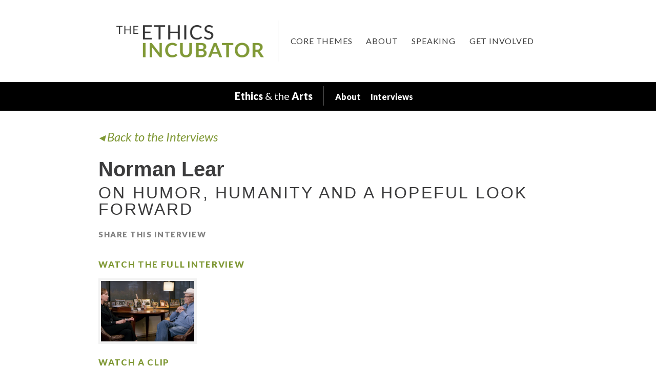

--- FILE ---
content_type: text/html; charset=UTF-8
request_url: https://ethicsincubator.net/ethics-and-the-arts-interviews/3038?clip=on-most-difficult-personal-ethical-question
body_size: 7626
content:
<!doctype html>
<html>
<head>
	<meta charset="utf-8">
	<meta name="viewport" content="width=device-width, initial-scale=1">
	<title>  Norman Lear Interview</title>	<!-- Google Analytics -->
	<script>
	(function(i,s,o,g,r,a,m){i['GoogleAnalyticsObject']=r;i[r]=i[r]||function(){
	(i[r].q=i[r].q||[]).push(arguments)},i[r].l=1*new Date();a=s.createElement(o),
	m=s.getElementsByTagName(o)[0];a.async=1;a.src=g;m.parentNode.insertBefore(a,m)
	})(window,document,'script','https://www.google-analytics.com/analytics.js','ga');

	ga('create', 'UA-91982304-1', 'auto');
	ga('send', 'pageview');
	</script>
	<!-- End Google Analytics -->
	<meta name='robots' content='max-image-preview:large' />
	<style>img:is([sizes="auto" i], [sizes^="auto," i]) { contain-intrinsic-size: 3000px 1500px }</style>
	<link rel='dns-prefetch' href='//s7.addthis.com' />
<script type="text/javascript">
/* <![CDATA[ */
window._wpemojiSettings = {"baseUrl":"https:\/\/s.w.org\/images\/core\/emoji\/16.0.1\/72x72\/","ext":".png","svgUrl":"https:\/\/s.w.org\/images\/core\/emoji\/16.0.1\/svg\/","svgExt":".svg","source":{"concatemoji":"https:\/\/ethicsincubator.net\/wp-includes\/js\/wp-emoji-release.min.js?ver=6.8.3"}};
/*! This file is auto-generated */
!function(s,n){var o,i,e;function c(e){try{var t={supportTests:e,timestamp:(new Date).valueOf()};sessionStorage.setItem(o,JSON.stringify(t))}catch(e){}}function p(e,t,n){e.clearRect(0,0,e.canvas.width,e.canvas.height),e.fillText(t,0,0);var t=new Uint32Array(e.getImageData(0,0,e.canvas.width,e.canvas.height).data),a=(e.clearRect(0,0,e.canvas.width,e.canvas.height),e.fillText(n,0,0),new Uint32Array(e.getImageData(0,0,e.canvas.width,e.canvas.height).data));return t.every(function(e,t){return e===a[t]})}function u(e,t){e.clearRect(0,0,e.canvas.width,e.canvas.height),e.fillText(t,0,0);for(var n=e.getImageData(16,16,1,1),a=0;a<n.data.length;a++)if(0!==n.data[a])return!1;return!0}function f(e,t,n,a){switch(t){case"flag":return n(e,"\ud83c\udff3\ufe0f\u200d\u26a7\ufe0f","\ud83c\udff3\ufe0f\u200b\u26a7\ufe0f")?!1:!n(e,"\ud83c\udde8\ud83c\uddf6","\ud83c\udde8\u200b\ud83c\uddf6")&&!n(e,"\ud83c\udff4\udb40\udc67\udb40\udc62\udb40\udc65\udb40\udc6e\udb40\udc67\udb40\udc7f","\ud83c\udff4\u200b\udb40\udc67\u200b\udb40\udc62\u200b\udb40\udc65\u200b\udb40\udc6e\u200b\udb40\udc67\u200b\udb40\udc7f");case"emoji":return!a(e,"\ud83e\udedf")}return!1}function g(e,t,n,a){var r="undefined"!=typeof WorkerGlobalScope&&self instanceof WorkerGlobalScope?new OffscreenCanvas(300,150):s.createElement("canvas"),o=r.getContext("2d",{willReadFrequently:!0}),i=(o.textBaseline="top",o.font="600 32px Arial",{});return e.forEach(function(e){i[e]=t(o,e,n,a)}),i}function t(e){var t=s.createElement("script");t.src=e,t.defer=!0,s.head.appendChild(t)}"undefined"!=typeof Promise&&(o="wpEmojiSettingsSupports",i=["flag","emoji"],n.supports={everything:!0,everythingExceptFlag:!0},e=new Promise(function(e){s.addEventListener("DOMContentLoaded",e,{once:!0})}),new Promise(function(t){var n=function(){try{var e=JSON.parse(sessionStorage.getItem(o));if("object"==typeof e&&"number"==typeof e.timestamp&&(new Date).valueOf()<e.timestamp+604800&&"object"==typeof e.supportTests)return e.supportTests}catch(e){}return null}();if(!n){if("undefined"!=typeof Worker&&"undefined"!=typeof OffscreenCanvas&&"undefined"!=typeof URL&&URL.createObjectURL&&"undefined"!=typeof Blob)try{var e="postMessage("+g.toString()+"("+[JSON.stringify(i),f.toString(),p.toString(),u.toString()].join(",")+"));",a=new Blob([e],{type:"text/javascript"}),r=new Worker(URL.createObjectURL(a),{name:"wpTestEmojiSupports"});return void(r.onmessage=function(e){c(n=e.data),r.terminate(),t(n)})}catch(e){}c(n=g(i,f,p,u))}t(n)}).then(function(e){for(var t in e)n.supports[t]=e[t],n.supports.everything=n.supports.everything&&n.supports[t],"flag"!==t&&(n.supports.everythingExceptFlag=n.supports.everythingExceptFlag&&n.supports[t]);n.supports.everythingExceptFlag=n.supports.everythingExceptFlag&&!n.supports.flag,n.DOMReady=!1,n.readyCallback=function(){n.DOMReady=!0}}).then(function(){return e}).then(function(){var e;n.supports.everything||(n.readyCallback(),(e=n.source||{}).concatemoji?t(e.concatemoji):e.wpemoji&&e.twemoji&&(t(e.twemoji),t(e.wpemoji)))}))}((window,document),window._wpemojiSettings);
/* ]]> */
</script>
<style id='wp-emoji-styles-inline-css' type='text/css'>

	img.wp-smiley, img.emoji {
		display: inline !important;
		border: none !important;
		box-shadow: none !important;
		height: 1em !important;
		width: 1em !important;
		margin: 0 0.07em !important;
		vertical-align: -0.1em !important;
		background: none !important;
		padding: 0 !important;
	}
</style>
<link rel='stylesheet' id='wp-block-library-css' href='https://ethicsincubator.net/wp-includes/css/dist/block-library/style.min.css?ver=6.8.3' type='text/css' media='all' />
<style id='classic-theme-styles-inline-css' type='text/css'>
/*! This file is auto-generated */
.wp-block-button__link{color:#fff;background-color:#32373c;border-radius:9999px;box-shadow:none;text-decoration:none;padding:calc(.667em + 2px) calc(1.333em + 2px);font-size:1.125em}.wp-block-file__button{background:#32373c;color:#fff;text-decoration:none}
</style>
<style id='global-styles-inline-css' type='text/css'>
:root{--wp--preset--aspect-ratio--square: 1;--wp--preset--aspect-ratio--4-3: 4/3;--wp--preset--aspect-ratio--3-4: 3/4;--wp--preset--aspect-ratio--3-2: 3/2;--wp--preset--aspect-ratio--2-3: 2/3;--wp--preset--aspect-ratio--16-9: 16/9;--wp--preset--aspect-ratio--9-16: 9/16;--wp--preset--color--black: #000000;--wp--preset--color--cyan-bluish-gray: #abb8c3;--wp--preset--color--white: #ffffff;--wp--preset--color--pale-pink: #f78da7;--wp--preset--color--vivid-red: #cf2e2e;--wp--preset--color--luminous-vivid-orange: #ff6900;--wp--preset--color--luminous-vivid-amber: #fcb900;--wp--preset--color--light-green-cyan: #7bdcb5;--wp--preset--color--vivid-green-cyan: #00d084;--wp--preset--color--pale-cyan-blue: #8ed1fc;--wp--preset--color--vivid-cyan-blue: #0693e3;--wp--preset--color--vivid-purple: #9b51e0;--wp--preset--gradient--vivid-cyan-blue-to-vivid-purple: linear-gradient(135deg,rgba(6,147,227,1) 0%,rgb(155,81,224) 100%);--wp--preset--gradient--light-green-cyan-to-vivid-green-cyan: linear-gradient(135deg,rgb(122,220,180) 0%,rgb(0,208,130) 100%);--wp--preset--gradient--luminous-vivid-amber-to-luminous-vivid-orange: linear-gradient(135deg,rgba(252,185,0,1) 0%,rgba(255,105,0,1) 100%);--wp--preset--gradient--luminous-vivid-orange-to-vivid-red: linear-gradient(135deg,rgba(255,105,0,1) 0%,rgb(207,46,46) 100%);--wp--preset--gradient--very-light-gray-to-cyan-bluish-gray: linear-gradient(135deg,rgb(238,238,238) 0%,rgb(169,184,195) 100%);--wp--preset--gradient--cool-to-warm-spectrum: linear-gradient(135deg,rgb(74,234,220) 0%,rgb(151,120,209) 20%,rgb(207,42,186) 40%,rgb(238,44,130) 60%,rgb(251,105,98) 80%,rgb(254,248,76) 100%);--wp--preset--gradient--blush-light-purple: linear-gradient(135deg,rgb(255,206,236) 0%,rgb(152,150,240) 100%);--wp--preset--gradient--blush-bordeaux: linear-gradient(135deg,rgb(254,205,165) 0%,rgb(254,45,45) 50%,rgb(107,0,62) 100%);--wp--preset--gradient--luminous-dusk: linear-gradient(135deg,rgb(255,203,112) 0%,rgb(199,81,192) 50%,rgb(65,88,208) 100%);--wp--preset--gradient--pale-ocean: linear-gradient(135deg,rgb(255,245,203) 0%,rgb(182,227,212) 50%,rgb(51,167,181) 100%);--wp--preset--gradient--electric-grass: linear-gradient(135deg,rgb(202,248,128) 0%,rgb(113,206,126) 100%);--wp--preset--gradient--midnight: linear-gradient(135deg,rgb(2,3,129) 0%,rgb(40,116,252) 100%);--wp--preset--font-size--small: 13px;--wp--preset--font-size--medium: 20px;--wp--preset--font-size--large: 36px;--wp--preset--font-size--x-large: 42px;--wp--preset--spacing--20: 0.44rem;--wp--preset--spacing--30: 0.67rem;--wp--preset--spacing--40: 1rem;--wp--preset--spacing--50: 1.5rem;--wp--preset--spacing--60: 2.25rem;--wp--preset--spacing--70: 3.38rem;--wp--preset--spacing--80: 5.06rem;--wp--preset--shadow--natural: 6px 6px 9px rgba(0, 0, 0, 0.2);--wp--preset--shadow--deep: 12px 12px 50px rgba(0, 0, 0, 0.4);--wp--preset--shadow--sharp: 6px 6px 0px rgba(0, 0, 0, 0.2);--wp--preset--shadow--outlined: 6px 6px 0px -3px rgba(255, 255, 255, 1), 6px 6px rgba(0, 0, 0, 1);--wp--preset--shadow--crisp: 6px 6px 0px rgba(0, 0, 0, 1);}:where(.is-layout-flex){gap: 0.5em;}:where(.is-layout-grid){gap: 0.5em;}body .is-layout-flex{display: flex;}.is-layout-flex{flex-wrap: wrap;align-items: center;}.is-layout-flex > :is(*, div){margin: 0;}body .is-layout-grid{display: grid;}.is-layout-grid > :is(*, div){margin: 0;}:where(.wp-block-columns.is-layout-flex){gap: 2em;}:where(.wp-block-columns.is-layout-grid){gap: 2em;}:where(.wp-block-post-template.is-layout-flex){gap: 1.25em;}:where(.wp-block-post-template.is-layout-grid){gap: 1.25em;}.has-black-color{color: var(--wp--preset--color--black) !important;}.has-cyan-bluish-gray-color{color: var(--wp--preset--color--cyan-bluish-gray) !important;}.has-white-color{color: var(--wp--preset--color--white) !important;}.has-pale-pink-color{color: var(--wp--preset--color--pale-pink) !important;}.has-vivid-red-color{color: var(--wp--preset--color--vivid-red) !important;}.has-luminous-vivid-orange-color{color: var(--wp--preset--color--luminous-vivid-orange) !important;}.has-luminous-vivid-amber-color{color: var(--wp--preset--color--luminous-vivid-amber) !important;}.has-light-green-cyan-color{color: var(--wp--preset--color--light-green-cyan) !important;}.has-vivid-green-cyan-color{color: var(--wp--preset--color--vivid-green-cyan) !important;}.has-pale-cyan-blue-color{color: var(--wp--preset--color--pale-cyan-blue) !important;}.has-vivid-cyan-blue-color{color: var(--wp--preset--color--vivid-cyan-blue) !important;}.has-vivid-purple-color{color: var(--wp--preset--color--vivid-purple) !important;}.has-black-background-color{background-color: var(--wp--preset--color--black) !important;}.has-cyan-bluish-gray-background-color{background-color: var(--wp--preset--color--cyan-bluish-gray) !important;}.has-white-background-color{background-color: var(--wp--preset--color--white) !important;}.has-pale-pink-background-color{background-color: var(--wp--preset--color--pale-pink) !important;}.has-vivid-red-background-color{background-color: var(--wp--preset--color--vivid-red) !important;}.has-luminous-vivid-orange-background-color{background-color: var(--wp--preset--color--luminous-vivid-orange) !important;}.has-luminous-vivid-amber-background-color{background-color: var(--wp--preset--color--luminous-vivid-amber) !important;}.has-light-green-cyan-background-color{background-color: var(--wp--preset--color--light-green-cyan) !important;}.has-vivid-green-cyan-background-color{background-color: var(--wp--preset--color--vivid-green-cyan) !important;}.has-pale-cyan-blue-background-color{background-color: var(--wp--preset--color--pale-cyan-blue) !important;}.has-vivid-cyan-blue-background-color{background-color: var(--wp--preset--color--vivid-cyan-blue) !important;}.has-vivid-purple-background-color{background-color: var(--wp--preset--color--vivid-purple) !important;}.has-black-border-color{border-color: var(--wp--preset--color--black) !important;}.has-cyan-bluish-gray-border-color{border-color: var(--wp--preset--color--cyan-bluish-gray) !important;}.has-white-border-color{border-color: var(--wp--preset--color--white) !important;}.has-pale-pink-border-color{border-color: var(--wp--preset--color--pale-pink) !important;}.has-vivid-red-border-color{border-color: var(--wp--preset--color--vivid-red) !important;}.has-luminous-vivid-orange-border-color{border-color: var(--wp--preset--color--luminous-vivid-orange) !important;}.has-luminous-vivid-amber-border-color{border-color: var(--wp--preset--color--luminous-vivid-amber) !important;}.has-light-green-cyan-border-color{border-color: var(--wp--preset--color--light-green-cyan) !important;}.has-vivid-green-cyan-border-color{border-color: var(--wp--preset--color--vivid-green-cyan) !important;}.has-pale-cyan-blue-border-color{border-color: var(--wp--preset--color--pale-cyan-blue) !important;}.has-vivid-cyan-blue-border-color{border-color: var(--wp--preset--color--vivid-cyan-blue) !important;}.has-vivid-purple-border-color{border-color: var(--wp--preset--color--vivid-purple) !important;}.has-vivid-cyan-blue-to-vivid-purple-gradient-background{background: var(--wp--preset--gradient--vivid-cyan-blue-to-vivid-purple) !important;}.has-light-green-cyan-to-vivid-green-cyan-gradient-background{background: var(--wp--preset--gradient--light-green-cyan-to-vivid-green-cyan) !important;}.has-luminous-vivid-amber-to-luminous-vivid-orange-gradient-background{background: var(--wp--preset--gradient--luminous-vivid-amber-to-luminous-vivid-orange) !important;}.has-luminous-vivid-orange-to-vivid-red-gradient-background{background: var(--wp--preset--gradient--luminous-vivid-orange-to-vivid-red) !important;}.has-very-light-gray-to-cyan-bluish-gray-gradient-background{background: var(--wp--preset--gradient--very-light-gray-to-cyan-bluish-gray) !important;}.has-cool-to-warm-spectrum-gradient-background{background: var(--wp--preset--gradient--cool-to-warm-spectrum) !important;}.has-blush-light-purple-gradient-background{background: var(--wp--preset--gradient--blush-light-purple) !important;}.has-blush-bordeaux-gradient-background{background: var(--wp--preset--gradient--blush-bordeaux) !important;}.has-luminous-dusk-gradient-background{background: var(--wp--preset--gradient--luminous-dusk) !important;}.has-pale-ocean-gradient-background{background: var(--wp--preset--gradient--pale-ocean) !important;}.has-electric-grass-gradient-background{background: var(--wp--preset--gradient--electric-grass) !important;}.has-midnight-gradient-background{background: var(--wp--preset--gradient--midnight) !important;}.has-small-font-size{font-size: var(--wp--preset--font-size--small) !important;}.has-medium-font-size{font-size: var(--wp--preset--font-size--medium) !important;}.has-large-font-size{font-size: var(--wp--preset--font-size--large) !important;}.has-x-large-font-size{font-size: var(--wp--preset--font-size--x-large) !important;}
:where(.wp-block-post-template.is-layout-flex){gap: 1.25em;}:where(.wp-block-post-template.is-layout-grid){gap: 1.25em;}
:where(.wp-block-columns.is-layout-flex){gap: 2em;}:where(.wp-block-columns.is-layout-grid){gap: 2em;}
:root :where(.wp-block-pullquote){font-size: 1.5em;line-height: 1.6;}
</style>
<link rel='stylesheet' id='wp-components-css' href='https://ethicsincubator.net/wp-includes/css/dist/components/style.min.css?ver=6.8.3' type='text/css' media='all' />
<link rel='stylesheet' id='godaddy-styles-css' href='https://ethicsincubator.net/wp-content/mu-plugins/vendor/wpex/godaddy-launch/includes/Dependencies/GoDaddy/Styles/build/latest.css?ver=2.0.2' type='text/css' media='all' />
<link rel='stylesheet' id='cutestrap-css' href='https://ethicsincubator.net/wp-content/themes/ethics-incubator/css/cutestrap.min.css?ver=6.8.3' type='text/css' media='all' />
<link rel='stylesheet' id='theme_styles-css' href='https://ethicsincubator.net/wp-content/themes/ethics-incubator/css/styles.css?ver=6.8.3' type='text/css' media='all' />
<script type="text/javascript" src="//s7.addthis.com/js/300/addthis_widget.js?ver=6.8.3#pubid=ra-589ae082fd4e46b3" id="addthis-js"></script>
<link rel="https://api.w.org/" href="https://ethicsincubator.net/wp-json/" /><link rel="EditURI" type="application/rsd+xml" title="RSD" href="https://ethicsincubator.net/xmlrpc.php?rsd" />
<meta name="generator" content="WordPress 6.8.3" />
<link rel="canonical" href="https://ethicsincubator.net/ethics-and-the-arts-interviews/3038" />
<link rel='shortlink' href='https://ethicsincubator.net/?p=3038' />
<link rel="alternate" title="oEmbed (JSON)" type="application/json+oembed" href="https://ethicsincubator.net/wp-json/oembed/1.0/embed?url=https%3A%2F%2Fethicsincubator.net%2Fethics-and-the-arts-interviews%2F3038" />
<link rel="alternate" title="oEmbed (XML)" type="text/xml+oembed" href="https://ethicsincubator.net/wp-json/oembed/1.0/embed?url=https%3A%2F%2Fethicsincubator.net%2Fethics-and-the-arts-interviews%2F3038&#038;format=xml" />
</head>
<body>
	<header class="wrapper">
		<div class="logo"><a href="/"></a></div>
		<nav class="main" id="menu-element">
			<script>
			(function(){
				var menuElement = document.getElementById('menu-element');
				menuElement.addEventListener('click', function() {
					menuElement.classList.toggle('open');
				});
			})();
			</script>
			<div class="top-level-nav-item">
				<div class="title">Core Themes</div>
				<ul><li><a href="https://ethicsincubator.net/core-themes/ethics-and-the-arts"><p><strong>Ethics</strong> &amp; the <strong>Arts</strong></p>
</a></li><li><a href="https://ethicsincubator.net/core-themes/ethics-and-entrepreneurship"><p><strong>Ethics</strong> &amp; <strong>Resilience</strong></p>
</a></li><li><a href="https://ethicsincubator.net/core-themes/ethics-and-truth"><p><strong>Ethics</strong> &amp; <strong>Truth</strong></p>
</a></li><li><a href="https://ethicsincubator.net/under-construction"><p>the <strong>Ethics Edge</strong></p>
</a></li></ul>
			</div>
			<div class="top-level-nav-item">
				<div class="title"><a href="/about">About</a></div>
				<ul><li><a href="/about#ethos">Ethos</a></li><li><a href="/about#susan-liautaud">Susan Liautaud</a></li><li><a href="/about#team">Team</a></li></ul>
			</div>
			<div class="top-level-nav-item">
				<div class="title"><a href="/speaking">Speaking</a></div>
			</div>
			<div class="top-level-nav-item">
				<div class="title"><a href="/get-involved">Get Involved</a></div>
				<ul><li><a href="/get-involved#continue-the-conversation">Continue the Conversation</a></li><li><a href="/get-involved#get-inspired">Get Inspired</a></li><li><a href="/get-involved#add-your-voice">Add Your Voice</a></li><li><a href="/get-involved#next-steps">Next Steps...</a></li></ul>
			</div>
		</nav>
	</header>
<nav class="core-theme">
    <div class="name"><p><strong>Ethics</strong> &amp; the <strong>Arts</strong></p>
</div>    <a href="/core-themes/ethics-and-the-arts">About</a>
    <a href="/ethics-and-the-arts-interviews">Interviews</a>
</nav>
<main class="ethics-and-the-arts interview wrapper">
    <a class="back-link" href="/ethics-and-the-arts-interviews">◂ Back to the Interviews</a>
    <h2>Norman Lear</h2>
<h3>On Humor, Humanity and a Hopeful Look Forward</h3>
<div class="share-links">
    <div class="share-title">Share This Interview</div>
    <div class="addthis_inline_share_toolbox"></div>
</div>
                <a href="https://ethicsincubator.net/ethics-and-the-arts-interviews/3038" class="heading">Watch the Full Interview</a>
        <a href="https://ethicsincubator.net/ethics-and-the-arts-interviews/3038" class="video-thumbnail" style="background-image: url('https://ethicsincubator.net/wp-content/uploads/2018/02/Screen-Shot-2018-02-24-at-14.43.18.png');"></a>
        <div class="heading">Watch a Clip</div><div class="video-thumbnail-with-name"><a href="https://ethicsincubator.net/ethics-and-the-arts-interviews/3038?clip=on-touring-declaration-of-independence-with-a-message-vote" class="video-thumbnail" style="background-image: url('https://ethicsincubator.net/wp-content/uploads/2018/02/Screen-Shot-2018-02-24-at-15.10.49.png');"></a><a href="https://ethicsincubator.net/ethics-and-the-arts-interviews/3038?clip=on-touring-declaration-of-independence-with-a-message-vote" class="clip-name">On Touring Declaration of Independence With A Message: Vote!</a></div><div class="video-thumbnail-with-name"><a href="https://ethicsincubator.net/ethics-and-the-arts-interviews/3038?clip=on-where-is-the-sacred-honor-of-leadership-the-middle-finger-of-the-american-right-hand" class="video-thumbnail" style="background-image: url('https://ethicsincubator.net/wp-content/uploads/2018/02/Screen-Shot-2018-02-24-at-15.05.49.png');"></a><a href="https://ethicsincubator.net/ethics-and-the-arts-interviews/3038?clip=on-where-is-the-sacred-honor-of-leadership-the-middle-finger-of-the-american-right-hand" class="clip-name">On Where is the Sacred Honor of Leadership?: The Middle Finger of the American Right Hand</a></div><div class="video-thumbnail-with-name"><a href="https://ethicsincubator.net/ethics-and-the-arts-interviews/3038?clip=on-guess-who-died-meaningful-growth-and-contributions-and-sex-at-any-age" class="video-thumbnail" style="background-image: url('https://ethicsincubator.net/wp-content/uploads/2018/02/Screen-Shot-2018-02-24-at-15.08.45.png');"></a><a href="https://ethicsincubator.net/ethics-and-the-arts-interviews/3038?clip=on-guess-who-died-meaningful-growth-and-contributions-and-sex-at-any-age" class="clip-name">On Guess Who Died?: Meaningful Growth and Contributions—and Sex—at Any Age</a></div><div class="video-player clip"><iframe width="560" height="315" src="https://www.youtube.com/embed/qtiRZpc4yFQ" frameborder="0" allow="autoplay; encrypted-media" allowfullscreen></iframe></div><div class="clip-name active">On Most Difficult Personal Ethical Question</div><div class="video-thumbnail-with-name"><a href="https://ethicsincubator.net/ethics-and-the-arts-interviews/3038?clip=on-the-fact-is-i-could-hold-that-thought" class="video-thumbnail" style="background-image: url('https://ethicsincubator.net/wp-content/uploads/2018/02/Screen-Shot-2018-02-24-at-15.03.17.png');"></a><a href="https://ethicsincubator.net/ethics-and-the-arts-interviews/3038?clip=on-the-fact-is-i-could-hold-that-thought" class="clip-name">On The Fact Is I Could Hold That Thought</a></div><div class="video-thumbnail-with-name"><a href="https://ethicsincubator.net/ethics-and-the-arts-interviews/3038?clip=on-each-of-us-matters" class="video-thumbnail" style="background-image: url('https://ethicsincubator.net/wp-content/uploads/2018/02/Screen-Shot-2018-02-24-at-15.15.20.png');"></a><a href="https://ethicsincubator.net/ethics-and-the-arts-interviews/3038?clip=on-each-of-us-matters" class="clip-name">On Each of Us Matters</a></div><div class="video-thumbnail-with-name"><a href="https://ethicsincubator.net/ethics-and-the-arts-interviews/3038?clip=on-episode-of-america-divided-on-housing-inequalityand-more-do-whatever-it-is-we-can" class="video-thumbnail" style="background-image: url('https://ethicsincubator.net/wp-content/uploads/2018/02/Screen-Shot-2018-02-24-at-14.59.11.png');"></a><a href="https://ethicsincubator.net/ethics-and-the-arts-interviews/3038?clip=on-episode-of-america-divided-on-housing-inequalityand-more-do-whatever-it-is-we-can" class="clip-name">On Episode of America Divided on Housing Inequality…and More: Do Whatever It Is We can</a></div><div class="video-thumbnail-with-name"><a href="https://ethicsincubator.net/ethics-and-the-arts-interviews/3038?clip=on-living-in-the-moment-and-looking-forward" class="video-thumbnail" style="background-image: url('https://ethicsincubator.net/wp-content/uploads/2018/02/Screen-Shot-2018-02-24-at-15.12.58.png');"></a><a href="https://ethicsincubator.net/ethics-and-the-arts-interviews/3038?clip=on-living-in-the-moment-and-looking-forward" class="clip-name">On Living in the Moment and Looking Forward</a></div>    <div class="heading">Listen to the Full Interview</div>
    <iframe width="100%" height="166" scrolling="no" frameborder="no" allow="autoplay" src="https://w.soundcloud.com/player/?url=https%3A//api.soundcloud.com/tracks/404506554%3Fsecret_token%3Ds-gGwat&color=%23ff5500&auto_play=false&hide_related=true&show_comments=false&show_user=true&show_reposts=false&show_teaser=true"></iframe>    <div class="heading">More Formats</div>
    <a class="download-link" href="http://feeds.soundcloud.com/stream/404506554-user-73395608-norman-lear-full-interview.mp3" download>Download File</a>    <a class="download-link" href="https://itunes.apple.com/gb/podcast/the-ethics-incubator/id1223770045?mt=2#">iTunes</a>    <a class="download-link" href="http://feeds.soundcloud.com/users/soundcloud:users:296938153/sounds.rss">RSS Feed</a>    <div class="heading">Interview Description</div>
    <div class="interview-description"><p>Meeting Norman Lear gave new meaning to the words “inspired” and “gratitude.” Within minutes of starting our conversation, his wisdom called me out on my difficulty being “over and done”—putting the past in its place and living for the present and future. He further fueled my gratitude for being a citizen of a democracy with the strong reminder of our power…<em>but only if we vote…</em>and our responsibility for the consequences of failing to vote. His stories of World War II set me inside the Air Force plane as bombs were dropping. He asked his iconic television characters Archie Bunker (All in the Family) and Maude (Maude) to confront today’s issues. He pulled no punches about his own views of President Trump. And he left me with this unforgettable message: we all matter.</p>
<p>Welcome to my conversation with the extraordinary Norman Lear.</p>
<p><em>&#8220;Norman Lear has enjoyed a long career in television and film, political and social activism, and philanthropy. At 95, he has no plans to retire. His re-imagined Cuban-American version of the iconic One Day at a Time was ranked among the Top Ten new shows of 2017, and its critically acclaimed second season is now streaming on Netflix. His weekly podcast, All of the Above with Norman Lear, is available on PodcastOne. He is also an executive producer on the award-winning Epix docuseries America Divided, now in its second season. Lear is currently in production on the pilot of Guess Who Died, an NBC comedy featuring the overlooked demographic of senior citizens.</em></p>
<p><em>Born in 1922 in New Haven, Connecticut, Lear flew 52 combat missions over Europe in World War II before beginning his television career. His classic shows of the 1970s and ‘80s — All in the Family, Maude, Good Times, The Jeffersons, Sanford and Son and Mary Hartman, Mary Hartman, among others — collectively reached as many as 120 million viewers per week and are said to have transformed the American cultural landscape, bringing the social and political issues of the day into American living rooms for the first time. With the rise of the radical religious right, Lear put his career on hold in 1980 to found People For the American Way, the nonprofit organization that remains a relevant and effective force defending all aspects of the First Amendment.</em></p>
<p><em>Lear was among the first seven television pioneers inducted in 1984 into the Television Academy Hall of Fame. In 1999, President Clinton presented him with the National Medal of Arts, noting that “Norman Lear has held up a mirror to American society and changed the way we look at it.” His memoir, Even This I Get to Experience, was published in 2014, and the 2016 documentary Norman Lear: Just Another Version of You received an Emmy nomination as the representative program for the PBS American Masters series. In 2017, Lear received a Peabody Lifetime Achievement Award and was a Kennedy Center Honoree.</em></p>
<p><em>He is the father of six, the grandfather of four, and the husband of Lyn Davis Lear.”</em></p>
</div>
</main>
    <footer>
        <div class="wrapper">
            <div class="reverse-logo"></div>        </div>
    </footer>
    <script type="speculationrules">
{"prefetch":[{"source":"document","where":{"and":[{"href_matches":"\/*"},{"not":{"href_matches":["\/wp-*.php","\/wp-admin\/*","\/wp-content\/uploads\/*","\/wp-content\/*","\/wp-content\/plugins\/*","\/wp-content\/themes\/ethics-incubator\/*","\/*\\?(.+)"]}},{"not":{"selector_matches":"a[rel~=\"nofollow\"]"}},{"not":{"selector_matches":".no-prefetch, .no-prefetch a"}}]},"eagerness":"conservative"}]}
</script>
</body>
</html>


--- FILE ---
content_type: text/css
request_url: https://ethicsincubator.net/wp-content/themes/ethics-incubator/css/styles.css?ver=6.8.3
body_size: 4129
content:
/*
*   Colors:
*    - 25% Grey: #404040
*    - 50% Grey: #808080
*    - 75% Grey: #bfbfbf
*    - 95% Grey: #f2f2f2
*    - Green: #809936
*/


/*
*   Fonts
*/

@import url('https://fonts.googleapis.com/css?family=Lato:300,300i,400,400i,900,900i');


/*
*   Sitewide styles
*/

*, *::before, *::after {
    box-sizing: border-box;
}

html {
    font-size: 16px;
}

body {
    font-size: 16px;
    font-family: 'Lato', sans-serif;
    -webkit-font-smoothing: antialiased;
    overflow-x: hidden;
}

ul {
    list-style: none;
    margin: 0;
    padding: 0;
}

p {
    padding-bottom: 0;
}

h1 {
    color: #809936;
    font-size: 2.25em;
    font-style: italic;
    font-family: 'Lato', sans-serif;
    padding: 0;
}

.description {
    color: #808080;
    font-weight: 300;
    font-style: italic;
    letter-spacing: .025em;
    line-height: 1.25em;
}

a {
    opacity: 1;
    transition: opacity .25s;
}

a:hover {
    opacity: .8;
}

.window {
    border: 10px solid #f2f2f2;
    background-color: #fff;
    padding: 1.5em;
}


/*
*   Header styles
*/

header.wrapper {
    text-align: center;
    padding-top: 2.5em;
    padding-bottom: 2.5em;
}

@media (max-width: 960px) {

    header.wrapper {
        padding-bottom: .5em;
    }

}

header > * {
    display: inline-block;
    height: 5em;
    vertical-align: top;
}

header .logo {
    width: 18em;
    background-image: url('../img/logo.png');
    background-size: contain;
    background-position: center;
    background-repeat: no-repeat;
}

@media (max-width: 640px) {

    header .logo {
        height: 3em;
        width: 13.5em;
    }

}

header .logo a {
    display: block;
    height: 100%;
}

header nav.main {

    margin-left: 1.5em;
    border-left: 1px solid #bfbfbf;
    padding-left: .75em;
    text-align: left;

}

@media (max-width: 960px) {

    header nav.main {
        margin-left: 0;
        padding-left: 0;
        border-left: 0;
        text-align: center;
        width: 100%;
    }
    
}

@media (max-width: 640px) {

    header nav.main {
        height: auto;
    }

    header nav::before {
        content: 'Show Menu ▾';
        display: inline-block;
        visibility: visible;
        opacity: 1;
        width: 100%;
        text-align: center;
        cursor: pointer;
        font-weight: bold;
        color: #808080;
    }

    header nav.open::before {
        content: 'Menu:';
    }

}

header nav.main .top-level-nav-item {
    display: inline-block;
    position: relative;
    top: 50%;
    transform: translateY(-50%);
    padding: .25em .75em;
    transition: background-color .15s;
    z-index: 1;
    text-align: left;
}

header nav.main .top-level-nav-item:last-child {
    text-align: right;
}

header nav.main .top-level-nav-item:hover {
    background-color: #809936;
}

header nav.main .top-level-nav-item .title,
header nav.main .top-level-nav-item .title a {
    text-transform: uppercase;
    text-decoration: none;
    letter-spacing: .05em;
    color: #404040;
    transition: color .15s;
}

header nav.main .top-level-nav-item:hover .title,
header nav.main .top-level-nav-item:hover .title a {
    color: #fff;
}

header nav.main .top-level-nav-item ul {
    position: absolute;
    visibility: hidden;
    opacity: 0;
    left: 0;
    top: 100%;
    padding: .25em .75em;
    border-top: 2px solid #fff;
    background-color: #809936;
    color: #fff;
    white-space: nowrap;
    transition: visibility 0s .15s, opacity .15s 0s;
}

header nav.main .top-level-nav-item:last-child ul {
    left: auto;
    right: 0;
}

header nav.main .top-level-nav-item:hover ul {
    visibility: visible;
    opacity: 1;
    transition: visibility 0s 0s, opacity .15s 0s;
}

@media (max-width: 640px) {

    header nav.main .top-level-nav-item,
    header nav.main .top-level-nav-item:last-child {
        display: none;
        position: static;
        top: 0;
        transform: none;
        text-align: center;            
    }

    header nav.main.open .top-level-nav-item {
        display: block;
    }

    header nav.main.open .top-level-nav-item {
        background-color: #809936;
    }

    header nav.main.open .top-level-nav-item .title,
    header nav.main.open .top-level-nav-item .title a {
        color: #fff;
    }

    header nav.main .top-level-nav-item ul,
    header nav.main .top-level-nav-item:last-child ul {
        width: 100%;
    }

    header nav.main.open .top-level-nav-item ul {
        position: static;
        visibility: visible;
        opacity: 1;
        transition: visibility 0s 0s, opacity .15s 0s;
    }
    
}

header nav.main .top-level-nav-item ul li a {
    text-decoration: none;
    color: #fff;
}


/*
*   Footer styles
*/

footer {
    background-color: #000;
    text-align: center;
}

footer .wrapper {
    padding-top: 2em;
    padding-bottom: 2em;
}

footer .left,
footer .right {
    display: inline-block;
    padding: 0 1em;
    vertical-align: middle;
}

footer .left {
    width: 40%;
}
footer .right {
    width: 60%;
}

@media (max-width: 640px) {

    footer .left,
    footer .right {
        width: 100%;
        padding: 0;
    }

    footer .left {
        padding-bottom: 2em;
    }

}

footer .reverse-logo {
    width: 22.5em;
    height: 5em;
    margin: 0 auto;
    background-image: url('../img/reverse-logo.png');
    background-size: contain;
    background-position: center;
    background-repeat: no-repeat;
}

footer .left .reverse-logo {
    width: 18em;
    height: 4em;
}

@media (max-width: 960px) {

    footer .left .reverse-logo {
        width: 13.5em;
    }

}

@media (max-width: 460px) {

    footer .reverse-logo {
        width: 13.5em;
    }

}

footer .left .link {
    margin-top: 1em;
    margin-bottom: 1em;
    font-weight: bold;
}

footer .left .link a {
    color: #fff;
}

footer .left .social-media-link {
    display: inline-block;
    width: 4em;
    margin: 1em 1em 0 1em;
    font-weight: bold;
    color: #fff;
}

footer .left .social-media-link .image {
    height: 4em;
    margin-bottom: .5em;
    background-size: contain;
    background-position: center;
    background-repeat: no-repeat;
}

footer .right .disclaimer {
    font-size: .75em;
}

footer .right .disclaimer p,
footer .right .disclaimer strong {
    display: block;
    margin-bottom: 1em;
    line-height: 1.1;
    color: #fff;
}


/*
*   Error styles
*/

.error-not-found {
    max-width: 500px;
    margin: 2em auto 5em auto;
    border: 10px solid #f2f2f2;
    padding: 2em;
    text-align: center;
    color: #808080;
}


/*
*   Home page styles
*/

.home {
    position: relative;
    color: #808080;
}

.home .image-mosaic {
    position: absolute;
    top: 0;
    right: 100px;
    width: 960px;
    height: 430px;
}

@media (max-width: 640px) {

    .home .image-mosaic {
        right: 0;
    }

}

.home .image-mosaic .mosaic-image {
    width: 25%;
    height: 33%;
    float: left;
    background-size: cover;
    background-position: center;
}

.home .first-window {
    position: absolute;
    top: 50px;
    right: 50px;
    width: 420px;
    font-size: 1.5em;
    background-color: #fff;
}

@media (max-width: 640px) {

    .home .first-window {
        width: 100%;
        font-size: 1em;
        line-height: 1.5;
        position: relative;
        top: 0;
        right: 0;
    }

}

.home .first-window strong {
    color: #809936;
}

.home .latest-window {
    position: relative;
    width: calc(100% - 266px);
    top: 250px;
    left: calc(-2rem - 10px);
    margin-bottom: -100px;
    font-size: 1.25em;
    background-color: #808080;
}

.home .latest-window p {
    line-height: 1.4;
    margin-bottom: .75em;
}

@media (max-width: 640px) {

    .home .latest-window {
        width: 100%;
        left: 0;
        top: 0;
        margin: 1em 0;
        font-size: 1em;
        line-height: 1.5;
    }

}

.home .latest-window::before {
    content: 'Latest:';
    display: block;
    margin-bottom: .5em;
    font-size: 1.5em;
    font-weight: bold;
    font-style: italic;
}

.home .latest-window a,
.home .latest-window::before {
    color: #fff;
}

.home .main-window {
    position: relative;
    left: 5%;
    width: calc(95% + 2rem + 10px);
    margin-top: 400px;
    font-size: 1.25em;
    background-color: #fff;
}

@media (max-width: 640px) {

    .home .main-window {
        left: 0;
        width: 100%;
        margin-top: 1em;
        font-size: 1em;
        line-height: 1.5;
    }

}

.home .main-window p:not(:last-child) {
    margin-bottom: 1em;
}

.home .main-window strong {
    font-size: 1.25em;
}

.home .core-themes .intro {
    margin: 3rem 7rem 5rem 7rem;
}

@media (max-width: 640px) {

    .home .core-themes .intro {
        margin: 1rem 0 2.5rem 0;
    }

}

.home .core-themes ul {
    margin: 2em 0;
}

.home .core-themes li {
    display: inline-block;
    position: relative;
    width: 42.5%;
    margin-left: 5%;
    margin-bottom: 4%;
    padding-bottom: 42.5%;
    background-size: cover;
    background-position: center;
    line-height: 1.25;
}

@media (max-width: 960px) {

    .home .core-themes li {
        width: 100%;
        margin-left: 0;
        margin-bottom: 1rem;
        padding-bottom: 408px;
        background-position: top;
    }

}

.home .core-themes li::before {
    content: '';
    display: block;
    position: absolute;
    top: 0;
    right: 0;
    bottom: 0;
    left: 0;
    background-image: linear-gradient(to top, rgba(0, 0, 0, .75), rgba(0, 0, 0, .25));
    border: 5px solid #809936;
}

@media (max-width: 640px) {

    .home .core-themes li {
        font-size: .8em;
        word-break: break-word;
        height: 350px;
        padding-bottom: 0;
    }

    .home .core-themes li::before {
        background-image: linear-gradient(to top, rgba(0, 0, 0, .75), rgba(0, 0, 0, .5));
    }

}

.home .core-themes li .inner {
    position: absolute;
    top: 0;
    right: 0;
    bottom: 0;
    left: 0;
}

.home .core-themes li a {
    display: block;
    position: absolute;
    right: 0;
    bottom: 0;
    left: 0;
    padding: 2em;
    text-decoration: none;    
}

.home .core-themes li .name {
    font-size: 1.5em;
    color: #fff;
    margin-bottom: .5em;
}

.home .core-themes li .name strong {
    font-size: 1.25em;
}

.home .core-themes li .description {
    color: #fff;
    font-size: 1.1em;
    font-weight: normal;
}


/*
*   Core Theme / Header styles
*/

nav.core-theme {
    background-color: #000;
    color: #fff;
    text-align: center;
    padding: .5em 0;
}

nav.core-theme > * {
    display: inline-block;
    vertical-align: middle;
}

nav.core-theme .name {
    font-size: 1.25em;
    margin-right: 1em;
    border-right: 1px solid #fff;
    padding-right: 1em;
    position: relative;
    bottom: .075em;
}

nav.core-theme a {
    margin-right: 1em;
    text-decoration: none;
    color: #fff;
    font-weight: bold;
}

@media (max-width: 640px) {

    nav.core-theme .name {
        width: 100%;
        margin-right: 0;
        border-right: none;
        padding-right: 0;
    }

    nav.core-theme a {
        margin-right: .5em;
        margin-left: .5em;
    }

}


/*
*   Core Theme / About styles
*/

main.core-theme {
    min-height: 1200px;
    position: relative;
}

main.core-theme .image-mosaic {
    position: absolute;
    width: 200%;
    left: -50%;
    z-index: -1;
}

main.core-theme .image-mosaic .row {
    position: relative;
    height: 200px;
    text-align: center;
}

main.core-theme .image-mosaic .row:nth-child(1) { left: 25%; }
main.core-theme .image-mosaic .row:nth-child(2) { left: 15%; }
main.core-theme .image-mosaic .row:nth-child(3) { left: 5%; }
main.core-theme .image-mosaic .row:nth-child(4) { left: -5%; }
main.core-theme .image-mosaic .row:nth-child(5) { left: -15%; }
main.core-theme .image-mosaic .row:nth-child(6) { left: -25%; }

@media (max-width: 640px) {

    main.core-theme .image-mosaic .row:nth-child(1) { left: 0; }
    main.core-theme .image-mosaic .row:nth-child(2) { left: 0; }
    main.core-theme .image-mosaic .row:nth-child(3) { left: 0; }
    main.core-theme .image-mosaic .row:nth-child(4) { left: 0; }
    main.core-theme .image-mosaic .row:nth-child(5) { left: 0; }
    main.core-theme .image-mosaic .row:nth-child(6) { left: 0; }

}

main.core-theme .image-mosaic .row img {
    display: inline-block;
    height: 100%;
    border-top: 5px solid #fff;
    border-left: 5px solid #fff;
}

main.core-theme .wrapper {
    z-index: 1;
    color: #808080;
    line-height: 1.25;
}

main.core-theme .window {
    margin-bottom: 2.5em;
    padding: 2em;
    text-align: center;
}

@media (max-width: 640px) {

    main.core-theme .window {
        padding: 1em;
    }
}

main.core-theme .window:last-child {
    margin-bottom: 0;
}

main.core-theme .window .title {
    margin-bottom: .75em;
    font-weight: bold;
    font-size: 1.4em;
}

main.core-theme .window p:not(:last-child) {
    margin-bottom: 1em;
}

main.core-theme .first-window {
    width: 65%;
    position: relative;
    left: 10%;
}

main.core-theme .first-window a {
    display: block;
    margin-top: 1em;
    color: #809936;
    font-weight: bold;
    font-style: italic;
    letter-spacing: .075em;
    font-size: 1.25em;
    text-decoration: none;
}

main.core-theme .first-window a .words {
    text-decoration: underline;
}

main.core-theme .first-window a .arrow {
    display: inline-block;
    margin-left: .5em;
}

main.core-theme .latest-window::before {
    content: 'Latest:';
    display: inline-block;
    vertical-align: middle;
    width: 5rem;
    font-size: 1.5em;
    font-weight: bold;
    font-style: italic;
}

main.core-theme .latest-window p {
    display: inline-block;
    vertical-align: middle;
    font-size: 1.2em;
    width: calc(100% - 5rem);
    padding-left: 1em;
}

@media (max-width: 640px) {

    main.core-theme .latest-window::before,
    main.core-theme .latest-window p {
        width: 100%;
    }

}

main.core-theme .latest-window a {
    color: #808080;
}

main.core-theme .second-window {
    width: 65%;
    position: relative;
    left: 25%;
}

@media (max-width: 640px) {
    
    main.core-theme .first-window,
    main.core-theme .latest-window,
    main.core-theme .second-window {
        width: 100%;
        left: 0;
    }

}


/*
*   Ethics & Entrepreneurship-specific / About styles
*/

main.core-theme.ethics-and-entrepreneurship .first-window,
main.core-theme.ethics-and-entrepreneurship .second-window {
    left: 17.5%;
}

@media (max-width: 640px) {

    main.core-theme.ethics-and-entrepreneurship .first-window,
    main.core-theme.ethics-and-entrepreneurship .second-window {
        left: auto;
    }

}

main.core-theme.ethics-and-entrepreneurship .rectangle-mosaic {
    position: absolute;
    width: 100%;
    height: 100%;
    background-image: url(../img/ee-background.svg);
    background-repeat: no-repeat;
    background-position: center;
    background-size: 85%;
    z-index: -1;
}


/*
*   Ethics & Truth-specific / About styles
*/

main.core-theme.ethics-and-truth .first-window,
main.core-theme.ethics-and-truth .second-window {
    left: 17.5%;
}

@media (max-width: 640px) {

    main.core-theme.ethics-and-truth .first-window,
    main.core-theme.ethics-and-truth .second-window {
        left: auto;
    }

}

main.core-theme.ethics-and-truth .page-background {
    position: absolute;
    width: 100%;
    height: 100%;
    background-image: url(../img/et-background.svg);
    background-repeat: no-repeat;
    background-position: center;
    background-size: auto 85%;
    z-index: -1;
}


/*
*   Ethics & the Arts / Interviews styles
*/

main.interviews {
    text-align: center;
}

main.interviews h1 {
    padding-top: 1em;
    padding-bottom: 1em;
    text-align: left;
    line-height: 1;
}

main.interviews .video-interview {
    height: 25em;
    margin-bottom: 3em;
    background-size: cover;
    background-position: center;
}

@media (max-width: 640px) {

    main.interviews .video-interview {
        font-size: .75em;
    }

}

main.interviews .video-interview a {
    display: block;
    position: relative;
    height: 100%;
    background: rgba(0, 0, 0, .65);
    border-top: 5px solid #809936;
    border-bottom: 5px solid #809936;
    text-decoration: none;
    color: #fff;
}

main.interviews .video-interview a:hover {
    opacity: .9;
}

main.interviews .video-interview .vert-center {
    position: absolute;
    top: 50%;
    left: 50%;
    transform: translate(-50%, -50%);
    width: 100%;
    padding: 1em;
}

main.interviews .video-interview .name {
    font-weight: bold;
    font-size: 2.5em;
}

main.interviews .video-interview .interviewee-title {
    line-height: 1;
    font-size: 1.25em;
    margin-top: .25em;
    margin-bottom: .5em;
    font-weight: 100;
}

main.interviews .video-interview .date {
    font-weight: lighter;
    font-style: italic;
    font-size: 1.5em;
}

main.interviews .video-interview .title {
    font-size: 1.75em;
}

main.interviews .coming-soon-interview {
    line-height: 1.25;
    margin-bottom: 2em;
}

main.interviews .coming-soon-interview:first-child::before {
    content: 'Coming Soon';
    display: block;
    font-size: 2em;
    font-weight: bold;
    margin-bottom: .75em;
}

main.interviews .coming-soon-interview:last-child {
    margin-bottom: 4em;
}

main.interviews .coming-soon-interview .name {
    font-weight: bold;
}

main.interviews .coming-soon-interview .interviewee-description {
    font-style: italic;
}

main.interviews .coming-soon-interview .date {
    font-weight: lighter;
}


/*
*   Ethics & Entrepreneurship-specific / Interviews styles
*/

main.interviews.ethics-and-entrepreneurship {
    padding-top: 0;
}

main.interviews .podcast-interview {
    display: block;
    margin-bottom: 1.5em;
    padding: .75em;
    text-decoration: none;
    color: #fff;
    background-color: #000;
    position: relative;
}

main.interviews .podcast-interview .left {
    width: 80%;
    text-align: left;
    padding: 1em;
    border-right: 2px solid #fff;
}

@media (max-width: 960px) {

    main.interviews .podcast-interview .left {
        width: 75%;
    }

}

@media (max-width: 640px) {

    main.interviews .podcast-interview .left {
        width: 100%;
        border-right: 0;
        border-bottom: 2px solid #fff;
        text-align: center;
        padding-bottom: 1.75em;
    }

}

main.interviews .podcast-interview .left div {
    line-height: 1.15;
    font-size: 1.5em;
    margin-bottom: .35em;
}

main.interviews .podcast-interview .left .name {
    font-size: 2em;
    font-weight: bold;
    margin-bottom: .1em;
}

main.interviews .podcast-interview .left .interviewee-title {
    line-height: 1;
    font-size: 1.25em;
    font-weight: 100;
    margin-bottom: .1em;
}

main.interviews .podcast-interview .left .date {
    font-style: italic;
    font-weight: 300;
    margin-top: .25em;
}

main.interviews .podcast-interview .left .title {
    text-transform: uppercase;
    letter-spacing: 1px;
}

main.interviews .podcast-interview .right {
    top: 0;
    right: .5em;
    height: 100%;
    padding: 1.5em .75em;
    width: 20%;
    position: absolute;
}

main.interviews .podcast-interview .right .play-icon-above {
    display: block;
    line-height: 1.25;
    font-size: 1.25em;
    position: absolute;
    left: 50%;
    top: 50%;
    transform: translate(-50%, -50%);
    width: 100%;
}

@media (max-width: 960px) {

    main.interviews .podcast-interview .right {
        width: 25%;
    }

}

@media (max-width: 640px) {

    main.interviews .podcast-interview .right {
        width: 100%;
        position: static;
        padding: 1em;
        padding-top: 1.75em;
    }

    main.interviews .podcast-interview .right .play-icon-above {
        position: static;
        transform: none;
    }

}

main.interviews .podcast-interview .right .play-icon-above::before {
    content: '';
    display: block;
    height: 55px;
    background-image: url(../img/play-button.svg);
    background-repeat: no-repeat;
    background-size: auto 100%;
    background-position: center;
    margin-bottom: .5em;
}


/*
*   Ethics & the Arts / Interview styles
*/

main.interview {
    padding-top: 2em;
    padding-bottom: 2em;
}

main.interview .back-link {
    display: block;
    color: #809936;
    text-decoration: none;
    font-size: 1.5em;
    font-style: italic;
    margin-bottom: 1em;
}

main.interview h2,
main.interview h3 {
    padding: 0;
    line-height: 1;
}

main.interview h2 {
    font-size: 2.5em;
    font-weight: bold;
    margin-bottom: .25em;
}

main.interview h3 {
    font-size: 2em;
    text-transform: uppercase;
    letter-spacing: .1em;
    margin-bottom: .5em;
}

@media (max-width: 640px) {

    main.interview .back-link {
        font-size: 1em;
    }

    main.interview h2 {
        font-size: 1.75em;
    }

    main.interview h3 {
        font-size: 1.25em;
    }

}

.share-links > * {
    display: inline-block;
    vertical-align: middle;
}

.share-links .share-title {
    position: relative;
    bottom: .25em;
    margin-right: 1em;
    color: #808080;
    font-weight: bold;
    text-transform: uppercase;
    letter-spacing: .1em;
    font-size: .95em;
}

main.interview .heading {
    display: block;
    color: #809936;
    font-weight: bold;
    text-transform: uppercase;
    letter-spacing: .1em;
    text-decoration: none;
    font-size: 1.05em;
    margin-top: 1em;
}

main.interview .video-thumbnail {
    background-size: cover;
    background-position: center;
    background-repeat: no-repeat;
    display: block;
    width: 12em;
    height: 8em;
    margin-top: .5em;
    margin-bottom: 1em;
    border: 5px solid #f2f2f2;
}

main.interview .video-thumbnail-with-name {
    width: 12em;
    display: inline-block;
    margin-right: 1em;
    margin-bottom: 1em;
    vertical-align: top;
}

@media (max-width: 640px) {

    main.interview .heading,
    main.interview .video-thumbnail,
    main.interview .video-thumbnail-with-name {
        text-align: center;
        width: 100%;
    }

}

main.interview .video-thumbnail-with-name > * {
    display: block;
    margin: .25em auto;
    text-align: center;
}

main.interview .clip-name {
    font-size: .8em;
    line-height: 1.25;
    text-decoration: none;
    color: #808080;
    letter-spacing: .05em;
}

main.interview .clip-name.active {
    font-size: 1em;
    margin-bottom: 1em;
}

main.interview .video-player {
    width: 100%;
    height: 0;
    padding-bottom: 56.25%;
    margin-bottom: 2em;
    position: relative;
}

main.interview .video-player.clip {
    margin-bottom: .5em;
}

main.interview .video-player iframe {
    width: 100%;
    height: 100%;
    position: absolute;
}

main.interview .download-link {
    font-family: Lato, sans-serif;
    font-size: 1em;
    color: #000000;
    letter-spacing: 0.83px;
    margin-right: 1em;
    font-weight: bold;
}

main.interview .interview-transcript {
    margin: 1em 0 2em 0;
    border-left: 1px solid #979797;
    padding: 0 1em;
    line-height: 1.5;
    font-weight: 300;
    font-size: 1.15em;
}

main.interview .interview-transcript p:not(:last-child) {
    margin-bottom: .75em;
}

main.interview .interview-transcript strong,
main.interview .interview-transcript b {
    color: #6d6d6d;
    letter-spacing: .5px;
}

main.interview .interview-description {
    margin-bottom: 2em;
    color: #888;
    font-size: 1.25em;
    line-height: 1.25;
}

main.interview .interview-description p {
    margin-bottom: 1em;
}


/*
*   About styles
*/

main.about {
    padding-top: 0;
    line-height: 1.25;
}

@media (max-width: 640px) {

    main.about h1 {
        line-height: 1;
        margin-top: 1em;
        margin-bottom: .5em;
        text-align: left;
    }

}

main.about .organization {
    text-align: right;
    margin-bottom: 1em;
}

main.about .ethos {
    text-align: left;
}

main.about .ethos ul {
    margin-top: 1em;
}

main.about .ethos .heading {
    color: #809936;
    text-transform: uppercase;
    letter-spacing: .1em;
    font-weight: bold;
    margin-bottom: .25em;
}

main.about .ethos .text {
    color: #888;
    margin-bottom: 1.25em;
}

main.about .founder {
    text-align: right;
}

main.about .founder .image,
main.about .founder .bio {
    display: inline-block;
    vertical-align: top;
    width: 49%;
    height: 20em;
}

@media (max-width: 960px) {

    main.about .founder .image,
    main.about .founder .bio {
        width: 100%;
        margin-bottom: 1em;
        text-align: center;
    }

    main.about .founder .bio {
        height: auto;
    }

}

main.about .founder .image {
    background-size: contain;
    background-position: center;
    background-repeat: no-repeat;
}

main.about .founder .bio {
    font-size: 1.1em;
}

main.about .founder .bio a {
    color: #444;
}

main.about .team h1 {
    margin-top: .5em;
}

main.about .team .team-member {
    width: 33%;
    display: inline-block;
    padding: 1em;
    text-align: center;
    vertical-align: top;
}

@media (max-width: 960px) {

    main.about .team .team-member {
        width: 100%;
        padding: 0 1em 2em;
    }

}

main.about .team .team-member .name {
    font-size: 1.25em;
    font-weight: bold;
    margin-bottom: .25em;
}

main.about .team .team-member .heading {
    color: #809936;
    text-transform: uppercase;
    letter-spacing: .1em;
    font-weight: bold;
    margin-bottom: .25em;
    font-size: .8em;
}

main.about .team .team-member .bio {
    font-style: italic;
}

main.about .team .footnote {
    font-size: 1.1em;
    font-style: italic;
    font-weight: lighter;
}

@media (max-width: 960px) {

    main.about .team .footnote {
        width: 100%;
        padding: 0 2em;
        text-align: center;
    }

}

main.about .team .footnote strong {
    color: #809936;
}


/*
*   Blog styles
*/

main.blog {
    padding-top: 0;
}

main.blog h1 {
    border-bottom: 1px solid #808080;
}

main.blog h1 a {
    text-decoration: none;
    color: inherit;
}

main.blog .buttons > * {
    border: 2px solid #aaa;
    line-height: 1;
    padding: .5em .75em;
    border-radius: 5px;
    font-weight: bold;
    color: #888;
    letter-spacing: .1em;
    text-transform: uppercase;
    display: inline-block;
    margin: 1em 1em 1em 0;
    cursor: pointer;
    transition: background-color .25s;
    text-decoration: none;
}

@media (max-width: 640px) {

    main.blog .buttons > * {
        width: 100%;
        margin-bottom: 0;
    }

}

main.blog .buttons > *.selected,
main.blog .buttons > *:hover {
    background-color: #eee;
}


main.blog .buttons select {
    font-weight: bold;
    color: #888;
    letter-spacing: .1em;
    text-transform: uppercase;
    background-color: transparent;
    cursor: pointer;
    outline: none;
    width: 15em;
    height: 100%;
}

main.blog .buttons select option {
    font-weight: normal;
    color: #000;
    letter-spacing: 0;
    text-transform: lowercase;
}

main.blog .post {
    margin-top: 3em;
    padding-bottom: 3em;
    border-bottom: 1px solid #aaa;
    margin-bottom: 3em;
    line-height: 1.25;
}

main.blog.single .post {
    margin-top: 1em;
}

main.blog .post h4 {
    padding: 0;
    margin-bottom: .15em;
}

main.blog.single .post h4 {
    padding: 0;
    margin: .75em 0;
}

@media (max-width: 640px) {

    main.blog .post h4 {
        font-size: 1.5em;
    }

}

main.blog .post h4 a {
    color: #809936;
    text-decoration: none;
    font-weight: lighter;
    font-size: 1.25em;
}

main.blog .post .date-and-categories,
main.blog .post .date-and-categories a {
    color: #809936;
    text-decoration: none;
    font-weight: bold;
    font-style: italic;
}

main.blog.single .post h4 a,
main.blog.single .post .date-and-categories,
main.blog.single .post .date-and-categories a {
    color: #888;
}

main.blog .post .date-and-categories {
    margin-bottom: .5em;
}

main.blog .post .date {
    margin-right: .75em;
    border-right: 1px solid #809936;
    padding-right: 1em;
}

main.blog .post .date-and-categories a:hover {
    text-decoration: underline;
}

main.blog.single .post .share-links {
    margin: 2em 0;
}

main.blog.single .post .post-content p {
    margin: .75em 0;
}

main.blog .next-previous {
    font-size: 1.25em;
    font-weight: lighter;
}

main.blog .next-previous a {
    color: #809936;
    text-decoration: none;
}


/*
*   Speaking styles
*/

main.speaking {
    padding-top: 0;
}

main.speaking form {
    padding-bottom: 1em;
}

main.speaking form input,
main.speaking form textarea {
    background-color: #eee;
    line-height: 1;
    padding: .5em 1em;
    width: 50%;
    margin-bottom: 1em;
    border-radius: 4px;
    font-weight: bold;
    letter-spacing: .05em;
}

@media (max-width: 640px) {

    main.speaking form input,
    main.speaking form textarea {
        width: 100%;
    }
    
}

main.speaking form textarea {
    height: 5em;
    line-height: 1.5;
}

main.speaking form button {
    background-color: #809936;
    opacity: 1;
    transition: opacity .25s;
    line-height: 1;
    height: 3em;
}

main.speaking form button:hover {
    opacity: .9;
    background-color: #809936;
}

main.speaking .submitted {
    font-weight: normal;
    color: #809936;
}


/*
*   Get Involved styles
*/

main.get-involved {
    padding-top: 0;
}

main.get-involved .section {
    margin-bottom: 2em;
}

main.get-involved .section a {
    color: #444;
}
    

/*
*   Under Construction styles
*/

.under-construction {
    min-height: calc(100vh - 300px);
}


--- FILE ---
content_type: text/plain
request_url: https://www.google-analytics.com/j/collect?v=1&_v=j102&a=131148748&t=pageview&_s=1&dl=https%3A%2F%2Fethicsincubator.net%2Fethics-and-the-arts-interviews%2F3038%3Fclip%3Don-most-difficult-personal-ethical-question&ul=en-us%40posix&dt=Norman%20Lear%20Interview&sr=1280x720&vp=1280x720&_u=IEBAAEABAAAAACAAI~&jid=750308172&gjid=511317610&cid=1734220287.1768908924&tid=UA-91982304-1&_gid=111006885.1768908924&_r=1&_slc=1&z=2971348
body_size: -452
content:
2,cG-MVLW7SE693